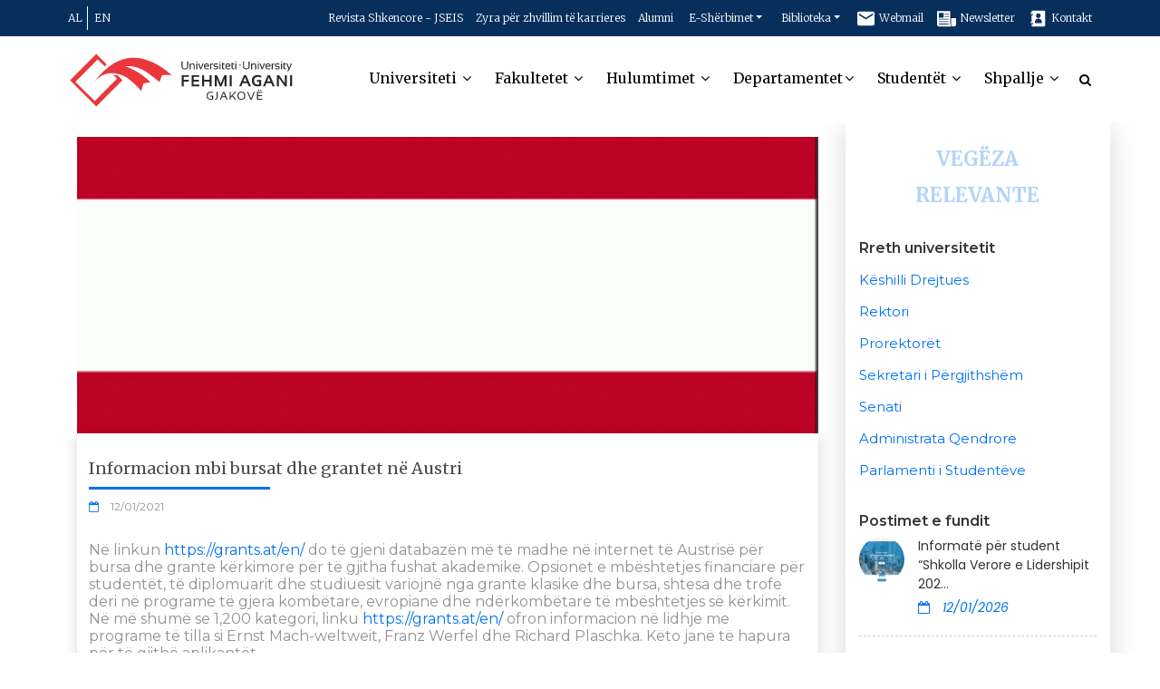

--- FILE ---
content_type: text/html; charset=UTF-8
request_url: https://uni-gjk.org/al/lajme/1657/informacion-mbi-bursat-dhe-grantet-ne-austri
body_size: 8155
content:
<!DOCTYPE html>
<html lang="en">
<head>
        

        <meta charset="utf-8">
        <meta http-equiv="X-UA-Compatible" content="IE=edge">

        <meta name="author" content="uni-gjk.org"/>
        <meta name="viewport" content="width=device-width, initial-scale=1, maximum-scale=1"/>
        <title> Informacion mbi bursat dhe grantet në Austri | Universiteti i Gjakovës</title>
        <!-- Favicon -->
        <link rel="shortcut icon" href="/favicon.ico?v=1.02"/>
        <link rel="apple-touch-icon" sizes="180x180" href="/apple-touch-icon.png?v=1.02">
        <link rel="icon" type="image/png" sizes="32x32" href="/favicon-32x32.png?v=1.02">
        <link rel="icon" type="image/png" sizes="16x16" href="/favicon-16x16.png?v=1.02">
        <!-- font -->
        <link href="https://fonts.googleapis.com/css?family=Merriweather:300,300i,400,400i,700,700i,900,900i&display=swap"
              rel="stylesheet">
        <link rel="stylesheet"
              href="https://fonts.googleapis.com/css?family=Montserrat:300,300i,400,500,500i,600,700,800,900|Poppins:200,300,300i,400,400i,500,500i,600,600i,700,700i,800,800i,900">
        <link rel="stylesheet" href="https://fonts.googleapis.com/css?family=Dosis:300,400,500,600,700,800">
        <!-- Plugins -->
        <link rel="stylesheet" type="text/css" href="/css/plugins-css.css?v=1.0.4"/>



        <!-- revolution -->
        <link rel="stylesheet" type="text/css" href="/revolution/css/settings.css" media="screen"/>
        <!-- Typography -->
        <link rel="stylesheet" type="text/css" href="/css/typography.css?v=1.01"/>
        <!-- Shortcodes -->
        <link rel="stylesheet" type="text/css" href="/css/shortcodes/shortcodes-combined.css?v=1.05"/>
        <!-- Style -->
        <link rel="stylesheet" type="text/css" href="/css/style.css?v1.0025"/>
        <!-- Responsive -->
        <link rel="stylesheet" type="text/css" href="/css/responsive.css?v1.017"/>



        <meta name="description" content="N&amp;euml; linkun https://grants.at/en/ do t&amp;euml; gjeni databaz&amp;euml;n m&amp;euml; t&amp;euml; madhe n&amp;euml; internet t&amp;euml; Austris&amp;euml; p&amp;euml;r bursa dhe grante k&amp;euml;rkimore p&amp;euml;r t&amp;euml; gjitha fushat akademike. Opsionet..."/>
    <!-- For Facebook -->
    <meta property="og:title" content="Informacion mbi bursat dhe grantet në Austri" />
    <meta property="og:url" content="https://uni-gjk.org/al/lajme/1657/informacion-mbi-bursat-dhe-grantet-ne-austri" />
    <meta property="og:type" content="article" />
    <meta property="og:description" content="N&amp;euml; linkun https://grants.at/en/ do t&amp;euml; gjeni databaz&amp;euml;n m&amp;euml; t&amp;euml; madhe n&amp;euml; internet t&amp;euml; Austris&amp;euml; p&amp;euml;r bursa dhe grante k&amp;euml;rkimore p&amp;euml;r t&amp;euml; gjitha fushat akademike. Opsionet..." />
    <meta property="og:image" content="https://uni-gjk.org/images/lajmet/55960-bursa.gif" />
    <meta property="og:image:width" content="720" />
    <meta property="og:image:height" content="288" />

    <!-- For Twitter -->
    <meta name="twitter:card" content="summary" />
    <meta name="twitter:title" content="Informacion mbi bursat dhe grantet në Austri" />
    <meta name="twitter:image" content="https://uni-gjk.org/images/lajmet/55960-bursa.gif" />
</head>

<body>

<div class="wrapper">

        <!--=================================
         preloader -->

        <div id="pre-loader">
                <img src="/images/pre-loader/loader-01.svg" alt="">
        </div>

        <!--=================================
         preloader -->


        <!--=================================
         header -->

        <header id="header" class="header dark">
    <div class="topbar">
        <div class="container">
            <div class="row">

                    <div class="col-4 col-md-2">
                        <ul class="locale">
                                                    <li>
                                <a rel="alternate" class="text-uppercase" hreflang="al" href="https://uni-gjk.org/al/lajme/1657/informacion-mbi-bursat-dhe-grantet-ne-austri">
                                    al
                                </a>
                            </li>
                                                    <li>
                                <a rel="alternate" class="text-uppercase" hreflang="en" href="https://uni-gjk.org/en/lajme/1657/informacion-mbi-bursat-dhe-grantet-ne-austri">
                                    en
                                </a>
                            </li>
                                                </ul>
                    </div>

                  <div class="col-8 col-md-10">
                    <div class="justify-content-end right text-md-right">
                        <ul class="float-md-right">
                            <li class="nav-item hidden-menu-mobile"><a href="https://jseis.uni-gjk.org" target="_blank"> Revista Shkencore - JSEIS </a>
                            </li>     <li class="nav-item hidden-menu-mobile"><a href="https://uni-gjk.org/al/zyra-per-zhvillim-te-karrieres"> Zyra për zhvillim të karrieres </a>
                            </li>
                            <li class="nav-im  hidden-menu-mobile"><a href="https://uni-gjk.org/al/alumni"> Alumni </a>
                            </li>
                            <li class="nav-item dropdown hoverTrigger ">
                                <a class="nav-link dropdown-toggle" href="#" data-toggle="dropdown">E-Shërbimet</a>
                                <div class="dropdown-menu  effect-expand-top">
                                    <a target="_blank" href="http://smu.uni-gjk.org/Home/LoadData" class="dropdown-item"><img src="/images/aplikimet_icon_small.svg" alt="Aplikimet"/>Aplikimi Online </a>
                                    <a href="http://smu.uni-gjk.org" target="_blank" class="  dropdown-item"><img src="/images/sems_icon_small.svg" alt="Sems"/> SMU </a>
                                    <a href="http://smu.uni-gjk.org/GjenerimiFletepageses" target="_blank" class="dropdown-item"><img src="/images/fletpages_icon_small.svg" alt="fletepages_icon"/> FLETËPAGESA </a>
                                    <a href="http://smu.uni-gjk.org/DiplomaOnline" target="_blank" class="dropdown-item"><img src="/images/diploma_icons_small.svg" alt="Diploma"/>DIPLOMA </a>
                                    <a href="http://sap.uni-gjk.org" target="_blank" class="dropdown-item"><img src="/images/sap_icon_small.svg" alt="SAP"/>Sistemi Antiplagjiaturë </a>
                               


                                </div>
                            </li>


                            <li class="nav-item dropdown hoverTrigger  hidden-menu-mobile">
                                <a class="nav-link dropdown-toggle" href="#" data-toggle="dropdown">Biblioteka</a>
                                <div class="dropdown-menu  effect-expand-top">
                                    <a href="https://uni-gjk.org/al/faqe/130/biblioteka-fizike" class=" dropdown-item"><img src="/images/ebiblioteka_small.svg" alt="Biblioteka fizike"/> Biblioteka fizike </a>
                                    <a href="https://uni-gjk.org/al/faqe/86/e-biblioteka" class=" dropdown-item"><img src="/images/ebiblioteka_small.svg" alt="E-Bibloteka"/> E-BIBLOTEKA </a>

                                </div>
                            </li>
                            <li class=" hidden-menu-mobile"><a href="https://mail.google.com/a/uni-gjk.org" target="_blank"><img src="/images/webmail_icon.svg" alt=""> Webmail </a></li>
                            <li class=" hidden-menu-mobile"><a href="https://uni-gjk.org/al/newsletter" ><img src="/images/newsletter_icon.svg" alt=""> Newsletter </a></li>
                            <li class=" hidden-menu-mobile"><a href="/kontakt" ><img src="/images/kontakt_icon.svg" alt=""> Kontakt </a>
                            </li>



                        </ul>


                    </div>
                </div>
            </div>
        </div>
    </div>
</header>
<!--=================================
 mega menu -->

<div class="menu">
    <!-- menu start -->
    <nav id="menu" class="mega-menu">
        <!-- menu list items container -->
        <section class="menu-list-items">
            <div class="container">
                <div class="row">
                    <div class="col-lg-12 col-md-12">
                        <!-- menu logo -->
                        <ul class="menu-logo">
                            <li>
                              <a href="/"><img id="logo_img" src="/images/logo_new.svg?v=1.0.3" alt="Universiteti i Gjakovës">
                              </a>
                            </li>
                        </ul>
                        <!-- menu links -->
                        <div class="menu-bar">
                            <ul class="menu-links">


                                <li class="hoverTrigger"><a href="javascript:void(0)">Universiteti <i
                                                class="fa fa-angle-down fa-indicator"></i>
                                        <div class="mobileTriggerButton"></div>
                                    </a>
                                    <!-- drop down full width -->
                                    <div class="drop-down grid-col-12 effect-expand-top"
                                         style="transition: all 400ms ease 0s;">
                                        <!--grid row-->
                                        <div class="grid-row">
                                            <!--grid column 3-->
                                            <div class="grid-col-3">

                                                <span class="span_bold">Rreth universitetit</span>


                                                <ul>
                                                    <li><a href="https://uni-gjk.org/al/faqe/10/historiku" class="hvr-underline-from-left">Historiku</a> </li>
                                                    <li><a href="https://uni-gjk.org/al/faqe/37/misioni-dhe-vizioni" class="hvr-underline-from-left">Misioni dhe Vizioni</a></li>
                                                                                                        <li><a href="/upload/dokumentet/1584110373-Vendimi%20shqip.pdf" target="_blank" class="hvr-underline-from-left">Vendim për themelimin e Universitetit "Fehmi Agani"</a></li>
                                                                                                        <li><a href="https://uni-gjk.org/al/faqe/184/titujt-e-nderit" class="hvr-underline-from-left">Titujt e Nderit</a></li>




                                                </ul>
                                            </div>
                                            <div class="grid-col-3">

                                                <span class="span_bold">Organet e universitetit</span>


                                                <ul>
                                                    <li><a class="hvr-underline-from-left" href="https://uni-gjk.org/al/faqe/1/keshilli-drejtues">Këshilli Drejtues</a>
                                                    </li>
                                                    <li><a class="hvr-underline-from-left" href="https://uni-gjk.org/al/faqe/2/rektori">Rektori</a></li>
                                                    <li><a class="hvr-underline-from-left" href="https://uni-gjk.org/al/faqe/9/prorektoret">Prorektorët</a></li>
                                                    <li><a class="hvr-underline-from-left" href="https://uni-gjk.org/al/faqe/8/sekretari-i-pergjithshem">Sekretari i Përgjithshëm</a></li>
                                                    <li><a class="hvr-underline-from-left" href="https://uni-gjk.org/al/faqe/6/senati">Senati</a></li>
                                                    <li><a class="hvr-underline-from-left" href="https://uni-gjk.org/al/faqe/185/stafi-akedemik">Stafi akademik</a></li>
                                                    <li><a class="hvr-underline-from-left" href="https://uni-gjk.org/al/faqe/186/stafi-akedemik">Stafi administrativ</a></li>
                                                    <li><a class="hvr-underline-from-left" href="https://uni-gjk.org/al/faqe/7/parlamenti-i-studenteve">Parlamenti i Studentëve</a></li>
                                                    <li><a class="hvr-underline-from-left" href="https://uni-gjk.org/al/faqe/133/sindikata">Sindikata</a></li>
                                                    <li><a class="hvr-underline-from-left" href="https://uni-gjk.org/al/faqe/85/bordi-per-inovacion-dhe-ndermarresi" >Bordi për inovacion dhe ndërmarrësi</a></li>
                                                    <li><a class="hvr-underline-from-left" href="https://uni-gjk.org/al/faqe/181/ombudpersoni" >Ombudspersoni</a></li>
                                                    <li><a class="hvr-underline-from-left" href="https://uni-gjk.org/al/faqe/3/administrata-qendrore">Administrata Qendrore</a> </li>

                                                </ul>

                                            </div>
                                            <div class="grid-col-3">

                                                <span class="span_bold">Dokumentet</span>

                                                <ul>
                                                                                                        <li><a class="hvr-underline-from-left" href="/upload/dokumentet/1608712425-Statuti%20i%20Ri.pdf" target="_blank">Statuti i Universitetit</a></li>
                                                                                                                                                                <li><a class="hvr-underline-from-left" href="https://uni-gjk.org/upload/dokumentet/1610114004-Plani%20Strategjik%20i%20UFAGJ%202021%20-%202025.pdf" target="_blank">Plani Strategjik</a></li>
                                                                                                                                                                    <li><a class="hvr-underline-from-left" href="https://uni-gjk.org/upload/dokumentet/1702900707-Raport%20i%20rishikimit%20t%C3%AB%20planit%20strategjik%20-%20Final.pdf" target="_blank">Rishikimi i planit Strategjik</a></li>
                                                                                                                <li><a class="hvr-underline-from-left" href="/upload/dokumentet/1617261502-Baseline%20Assessment%20for%20Institutional%20Capacity%20Development_UGJFA.pdf" target="_blank">Vlerësimi Bazë UFAGJ</a></li>

                                                                                                                <li><a class="hvr-underline-from-left" href="/upload/dokumentet/1612984774-Doracak%20i%20akteve%20ligjore%20dhe%20nënligjore.pdf" target="_blank">Doracak i akteve ligjore dhe nënligjore</a></li>
                                                                                                                    <li><a class="hvr-underline-from-left" href="https://uni-gjk.org/al/dokumentet/kd">Vendimet e KD</a></li>
                                                    <li><a class="hvr-underline-from-left" href="https://uni-gjk.org/al/dokumentet/rektori">Vendimet e Rektorit</a></li>
                                                    <li><a class="hvr-underline-from-left" href="https://uni-gjk.org/al/dokumentet/senati">Vendimet e Senatit</a></li>
                                                                                                        <li><a class="hvr-underline-from-left" target="_blank" href="/upload/dokumentet/1666704328-Drawing2.pdf">Organogrami</a></li>
                                                                                                        <li><a class="hvr-underline-from-left" href="https://uni-gjk.org/al/dokumentet/rregullore">Rregullore</a></li>
                                                    <li><a class="hvr-underline-from-left" href="https://uni-gjk.org/al/dokumentet/buletinet">Buletinet</a></li>
                                                    <li><a class="hvr-underline-from-left" href="https://uni-gjk.org/al/dokumentet/raporte">Raporte</a></li>
                                                    <li><a class="hvr-underline-from-left" href="https://uni-gjk.org/al/dokumentet/tjera">Tjera</a></li>
                                                </ul>

                                            </div>
                                            <div class="grid-col-3">

                                                <span class="span_bold">Të ndryshme</span>

                                                <ul>
                                                    <li><a class="hvr-underline-from-left" href="https://uni-gjk.org/al/faqe/160/konferenca-e-rektoreve">Konferenca e Rektorëve</a></li>
                                                    <li><a class="hvr-underline-from-left" href="https://uni-gjk.org/al/faqe/118/universiteti-veror">Universiteti Veror</a></li>
                                                    <li><a class="hvr-underline-from-left" href="https://uni-gjk.org/al/faqe/117/shtepia-botuese" >Shtëpia Botuese</a></li>
                                                    <li><a class="hvr-underline-from-left" href="https://uni-gjk.org/al/faqe/120/kalendari-akademik" >Kalendari akademik</a></li>
                                                    <li><a class="hvr-underline-from-left" href="https://uni-gjk.org/al/faqe/121/kalendari-i-festave" >Kalendari i festave</a></li>
                                                    <li><a class="hvr-underline-from-left" href="https://uni-gjk.org/al/dokumentet/mbledhje-kd-senat" >Mbledhjet e KD dhe Senatit</a></li>
                                                    <li><a class="hvr-underline-from-left" href="https://uni-gjk.org/al/faqe/55/vegeza-relevante" >Vegëza Relevante</a></li>
                                                    <li><a class="hvr-underline-from-left" href="https://uni-gjk.org/al/faqe/87/partneret" >Partnerët</a></li>
                                                    <li><a class="hvr-underline-from-left" href="https://uni-gjk.org/al/faqe/187/galeria" >Galeria</a></li>
                                                    <li><a class="hvr-underline-from-left" href="https://uni-gjk.org/al/faqe/199/zgjedhjet-e-pergjithshme" >Zgjedhjet e përgjithshme</a></li>
                                                    <li><a class="hvr-underline-from-left" href="https://uni-gjk.org/al/faqe/200/procesi-i-zgjedhjes-se-rektorit" >Procesi i zgjedhjes së rektorit</a></li>
                                                    <li><a class="hvr-underline-from-left" href="https://uni-gjk.org/al/faqe/258/aktet-ne-diskutim-publik" >Aktet në diskutim publik</a></li>


                                                </ul>

                                            </div>


                                        </div>
                                    </div>
                                </li>

                                <li><a href="javascript:void(0)"> Fakultetet <i
                                                class="fa fa-angle-down fa-indicator"></i></a>
                                    <!-- drop down multilevel  -->
                                    <ul class="drop-down-multilevel large">
                                        <li><a class="hvr-underline-from-left" href="https://edukimi.uni-gjk.org">Fakulteti i Edukimit</a> </li>
                                        <li><a class="hvr-underline-from-left"  href="https://filologjiku.uni-gjk.org">Fakulteti i Filologjisë</a> </li>
                                        <li><a class="hvr-underline-from-left"  href="https://mjeksia.uni-gjk.org">Fakulteti i Mjekësisë</a> </li>
                                        <li><a class="hvr-underline-from-left"  href="https://fshs.uni-gjk.org">Fakulteti i Shkencave Sociale</a> </li>
                                        <li><a class="hvr-underline-from-left"  href="https://fsha.uni-gjk.org">Fakulteti i Shkencave Aplikative</a> </li>
                                        <li><a class="hvr-underline-from-left"  href="https://uni-gjk.org/al/faqe/131/qendra-shendetesore-universitare">Qendra Shëndetësore Universitare</a> </li>
                                        <li><a class="hvr-underline-from-left"  href="https://uni-gjk.org/al/faqe/88/instituti-per-mjedis-dhe-shendet">Instituti për Mjedis dhe Shëndet</a> </li>
                                        <li><a class="hvr-underline-from-left"  href="https://uni-gjk.org/al/faqe/112/qendra-didaktike-per-persosmeri-ne-mesimdhenie">Qendra Didaktike për Përsosmëri në Mësimdhënie</a> </li>
                                        <li><a class="hvr-underline-from-left"  href="https://uni-gjk.org/al/faqe/183/qendra-universitare-per-keshillime-psiko-sociale">Qendra Universitare për Këshillime Psiko-sociale</a> </li>

                                    </ul>
                                </li>
                                <li><a href="javascript:void(0)"> Hulumtimet <i class="fa fa-angle-down fa-indicator"></i></a>
                                    <!-- drop down multilevel  -->
                                    <ul class="drop-down-multilevel">
                                        <li><a class="hvr-underline-from-left" href="https://uni-gjk.org/al/sc/hulumtimi/126">Hulumtimi</a></li>

                                     
                                        <li><a class="hvr-underline-from-left" href="https://uni-gjk.org/al/faqe/180/buletini-shkencor"><span>Buletini Shkencor</span></a> </li>
                                                                                <li><a class="hvr-underline-from-left" href="https://uni-gjk.org/al/publikimet-shkencore">Publikimet shkencore</a></li>
                                                                                <li><a class="hvr-underline-from-left" href="https://uni-gjk.org/al/faqe/154/keshilli-per-shkence">Këshilli për Shkencë</a></li>
                                        <li><a class="hvr-underline-from-left"  href="https://uni-gjk.org/al/faqe/72/konferenca">Konferenca</a></li>
                                       
                                        <li><a class="hvr-underline-from-left" href="https://jseis.uni-gjk.org" target="_blank" >Revista Shkencore - JSEIS</a></li>

                                        <li><a class="hvr-underline-from-left"  href="https://uni-gjk.org/al/sc/vegeza-relevante/55">Vegëza</a> </li>
                                        <li><a class="hvr-underline-from-left" href="https://uni-gjk.org/al/dokumentet/hulumtimet">Dokumente</a></li>


                                    </ul>
                                </li>

                                <li>
                                    <a href="javascript:void(0)">Departamentet<i class="fa fa-angle-down fa-indicator"></i>   <div class="mobileTriggerButton"></div>
                                    </a>

                                    <!-- drop down full width -->
                                    <div class="drop-down grid-col-12 effect-expand-top"
                                         style="transition: all 400ms ease 0s;">
                                        <!--grid row-->
                                        <div class="grid-row">
                                        <div class="grid-col-3">

                                             <a  class="hvr-underline-from-left" href="/sc/sigurimi-i-cilesise/90"> <span class="span_bold">Sigurimi i Cilësisë  </span></a>


                                            <ul>

                                                <li><a class="hvr-underline-from-left" href="https://uni-gjk.org/al/sc/zyra-per-sigurim-te-cilesise/45">Zyra për Sigurim të Cilësisë</a></li>
                                                <li><a class="hvr-underline-from-left" href="https://uni-gjk.org/al/sc/komision-per-sigurim-te-cilesise/122">Komisioni për Sigurim të cilësisë</a></li>
                                                <li><a class="hvr-underline-from-left" href="https://uni-gjk.org/al/sc/struktura-organizative-e-sigurimit-te-cilesise/189">Struktura</a></li>
                                                <li><a class="hvr-underline-from-left" href="https://uni-gjk.org/al/sc/vendimet-e-aka/102">Vendimet e AKA</a></li>
                                                <li><a class="hvr-underline-from-left" href="https://uni-gjk.org/al/sc/raportet-e-vetevleresimit/103">Raportet e VetëVlerësimit</a></li>
                                                <li><a class="hvr-underline-from-left" href="https://uni-gjk.org/al/sc/raportet-e-vleresimit/123">Raportet e Vlerësimit</a></li>
                                                <li><a class="hvr-underline-from-left" href="https://uni-gjk.org/al/sc/zhvillimi-i-kurrikulave/46">Zhvillimi i Kurrikulave</a></li>
                                                <li><a class="hvr-underline-from-left" href="https://uni-gjk.org/al/sc/keshilli-i-etikes/47">Këshilli i Etikës</a> </li>
                                                <li><a class="hvr-underline-from-left" href="https://uni-gjk.org/al/sc/aktivitete/124">Aktivitete</a> </li>
                                                <li><a class="hvr-underline-from-left" href="https://uni-gjk.org/al/sc/dokumente/48">Dokumente</a></li>
                                            </ul>
                                        </div>
                                        <div class="grid-col-3">
                                            <a class="hvr-underline-from-left" href="/sc/bashkepunimi-nderkombetar-dhe-projektet/91"> <span class="span_bold">Bashkëpunimi Ndërkombëtar dhe projektet</span> </a>

                                            <ul >
                                                <li><a class="hvr-underline-from-left" href="https://uni-gjk.org/al/projekte">Projektet</a></li>
                                                <li><a class="hvr-underline-from-left" href="https://uni-gjk.org/al/arkiva/mundesi-studimi">Mundësi studimi jashtë vendit</a></li>
                                                <li><a class="hvr-underline-from-left" href="https://uni-gjk.org/al/sc/marreveshjet-e-bashkepunimit/51">Marrëveshjet e bashkëpunimit</a></li>
                                                <li><a class="hvr-underline-from-left" href="https://uni-gjk.org/al/sc/anetarsimet/104">Anëtarsimet</a></li>
                                                <li><a class="hvr-underline-from-left" href="https://uni-gjk.org/al/sc/mobilitetet/105">Mobilitetet</a></li>
                                                <li><a class="hvr-underline-from-left" href="https://uni-gjk.org/al/sc/linqet/52">Linqet</a></li>
                                                <li><a class="hvr-underline-from-left" href="https://uni-gjk.org/al/sc/dokumente-bashkepunimi/125">Dokumentet</a></li>

                                            </ul>
                                        </div>
                                        <div class="grid-col-3">
                                            <a class="hvr-underline-from-left" href="https://uni-gjk.org/al/sc/ceshtjet-akademike/106"> <span class="span_bold">Çështjet Akademike</span> </a>
                                            <!-- drop down second level -->
                                            <ul >
                                                <li><a class="hvr-underline-from-left"  href="https://uni-gjk.org/al/faqe/112/qendra-didaktike-per-persosmeri-ne-mesimdhenie">Qendra Didaktike për Përsosmëri në Mësimdhënie</a> </li>
                                                                                                    <li><a class="hvr-underline-from-left" href="https://uni-gjk.org/al/publikimet-shkencore">Publikimet shkencore</a></li>
                                                                                                <li><a class="hvr-underline-from-left" href="https://uni-gjk.org/al/faqe/154/keshilli-per-shkence">Këshilli për Shkencë</a></li>
                                                <li><a class="hvr-underline-from-left"  href="https://uni-gjk.org/al/faqe/72/konferenca">Konferenca</a></li>
                                                <li><a class="hvr-underline-from-left" href="https://uni-gjk.org/al/sc/raporte/53">Raporte</a></li>
                                                <li><a class="hvr-underline-from-left"  href="https://uni-gjk.org/al/sc/statistika/54">Statistika</a></li>
                                                <li><a class="hvr-underline-from-left" href="https://uni-gjk.org/al/sc/dokumente-ceshtje-akademike/128">Dokumentet</a></li>
                                            </ul>
                                        </div>
                                        <div class="grid-col-3">
                                            <a class="hvr-underline-from-left" href="https://uni-gjk.org/al/sc/buxhet-financa-dhe-infrastrukturee/107"> <span class="span_bold">Buxhet, Financa dhe Infrastrukturë</span> </a>
                                            <!-- drop down second level -->
                                            <ul >
                                                <li><a class="hvr-underline-from-left" href="https://uni-gjk.org/al/sc/buxheti/109">Buxheti</a></li>
                                                <li><a class="hvr-underline-from-left" href="https://uni-gjk.org/al/sc/financat/108">Infrastruktura</a></li>
                                                <li><a class="hvr-underline-from-left" href="https://uni-gjk.org/al/sc/laboratoret/110">Laboratorët</a></li>
                                                <li><a class="hvr-underline-from-left" href="https://uni-gjk.org/al/sc/raporte/111">Raporte</a></li>
                                                <li><a class="hvr-underline-from-left" href="https://uni-gjk.org/al/sc/dbuxhet-financa-dhe-infrastrukture/129">Dokumentet</a></li>


                                            </ul>
                                        </div>



                                            </div>
                                        </div>


                                </li>
                                <li><a href="javascript:void(0)"> Studentët <i
                                                class="fa fa-angle-down fa-indicator"></i></a>
                                    <!-- drop down multilevel  -->
                                    <ul class="drop-down-multilevel">
                                        <li><a class="hvr-underline-from-left" href="https://uni-gjk.org/al/faqe/7/parlamenti-i-studenteve">Parlamenti i Studentëve</a>
                                        </li>

                                        <li><a class="hvr-underline-from-left" href="https://uni-gjk.org/al/faqe/113/regjistrimi-ne-ugjfa">Regjistrimi në UGJFA</a></li>
                                        <li><a class="hvr-underline-from-left" href="https://uni-gjk.org/al/faqe/114/tarifat-per-studente">Tarifat për studentë</a></li>
                                        <li><a class="hvr-underline-from-left" href="https://uni-gjk.org/al/faqe/132/doracaku-per-studente">Doracaku për studentë</a></li>
                                        <li><a class="hvr-underline-from-left" href="https://uni-gjk.org/al/faqe/89/bursa">Bursa</a></li>
                                      
                                        <li><a class="hvr-underline-from-left" href="https://uni-gjk.org/al/faqe/182/revista-studentore">Revista studentore</a></li>
                                        <li><a class="hvr-underline-from-left" href="https://uni-gjk.org/al/faqe/116/praktika-profesionale">Praktika Profesionale</a></li>
                                        <li><a class="hvr-underline-from-left" href="https://uni-gjk.org/al/dokumentet/student">Dokumente</a></li>
                                        <li><a class="hvr-underline-from-left" href="https://uni-gjk.org/al/faqe/73/zgjedhjet-studentore">Zgjedhjet studentore</a></li>
                                    </ul>
                                </li>
                                <li><a href="javascript:void(0)"> Shpallje <i class="fa fa-angle-down fa-indicator"></i></a>
                                    <!-- drop down multilevel  -->
                                    <ul class="drop-down">
                                        <li><a class="hvr-underline-from-left" href="https://uni-gjk.org/al/arkiva/konkurse">Konkurse</a></li>

                                    </ul>
                                </li>


                            </ul>

                            <div class="search-cart">
                                <div class="search">
                                    <a class="search-btn not_click" href="javascript:void(0);"></a>
                                    <div class="search-box not-click">
                                        <form action="/search" method="GET">

                                            <input type="text" required  minlength="4" class="not-click form-control" name="term" placeholder="Kërko..." value="" >
                                            <button class="search-button" type="submit"> <i class="fa fa-search not-click"></i></button>
                                        </form>
                                    </div>
                                </div>

                            </div>
                        </div>
                    </div>
                </div>
            </div>

        </section>
    </nav>
    <!-- menu end -->
</div>
</header>

        <!--=================================  header -->

        

    <!--=================================
     page-sidebar-->

    <section class="page-sidebar ">
        <div class="container">
            <div class="row ">
                <div class="col-lg-9 article  col-md-8 page-content">
                    <div class="lajmi col-12">
                        <div class="item mt-3">
                            <div class="blog-entry mb-50 ">
                                <div class="entry-image clearfix">
                                    <img class="img-fluid" src="/images/lajmet/55960-bursa.gif" alt="Informacion mbi bursat dhe grantet në Austri">
                                </div>
                                <div class="blog-detail col-12">
                                    <div class="entry-title mt-20">
                                        <p>Informacion mbi bursat dhe grantet në Austri</p>
                                    </div>
                                    <div class="border_title">
                                        <span></span>
                                    </div>
                                    <div class="entry-meta mt-20">
                                        <ul>
                                            <li><p><i class="fa fa-calendar-o"></i> 12/01/2021</p></li>
                                        </ul>
                                    </div>
                                    <div class="entry-content">
                                        <p>
                                            <p>N&euml; linkun <a href="https://grants.at/en/">https://grants.at/en/</a> do t&euml; gjeni databaz&euml;n m&euml; t&euml; madhe n&euml; internet t&euml; Austris&euml; p&euml;r bursa dhe grante k&euml;rkimore p&euml;r t&euml; gjitha fushat akademike. Opsionet e mb&euml;shtetjes financiare p&euml;r student&euml;t, t&euml; diplomuarit dhe studiuesit variojn&euml; nga grante klasike dhe bursa, shtesa dhe trofe deri n&euml; programe t&euml; gjera komb&euml;tare, evropiane dhe nd&euml;rkomb&euml;tare t&euml; mb&euml;shtetjes s&euml; k&euml;rkimit. N&euml; m&euml; shum&euml; se 1,200 kategori, linku <a href="https://grants.at/en/">https://grants.at/en/</a> ofron informacion n&euml; lidhje me programe t&euml; tilla si Ernst Mach-weltweit, Franz Werfel dhe Richard Plaschka. K&euml;to jan&euml; t&euml; hapura p&euml;r t&euml; gjith&euml; aplikant&euml;t.</p>

<p>CEEPUS (Programi i Shk&euml;mbimit t&euml; Evrop&euml;s Qendrore p&euml;r Studime Universitare), p&euml;r shembull, ofron bursa afatshkurtra p&euml;r student&euml;t nga Evropa Qendrore dhe Jug-Lindore.</p>

<p>Informacioni mbi pyetjet e p&euml;rgjithshme n&euml; lidhje me studimin n&euml; Austri ofrohet nga <a href="http://www.studyinaustria.at/">www.studyinaustria.at</a>.</p>
                                        </p>
                                    </div>
                                                                    </div>
                            </div>
                        </div>
                    </div>

                </div>
                <div class="aside col-lg-3 col-md-4">

                        <div class="section_title col-lg-12">
    <h1 class=" mt-20 mb-30 text-center">Vegëza Relevante</h1>
</div>
<div class="sidebar-widget mb-30">
    <h6>Rreth universitetit</h6>
    <ul class="menu-links">
        <li><a class="hvr-underline-from-left" href="https://uni-gjk.org/al/faqe/1/keshilli-drejtues">Këshilli Drejtues</a>
        </li>
        <li><a class="hvr-underline-from-left" href="https://uni-gjk.org/al/faqe/2/rektori">Rektori</a></li>
        <li><a class="hvr-underline-from-left" href="https://uni-gjk.org/al/faqe/9/prorektoret">Prorektorët</a></li>
        <li><a class="hvr-underline-from-left" href="https://uni-gjk.org/al/faqe/8/sekretari-i-pergjithshem">Sekretari i Përgjithshëm</a></li>
        <li><a class="hvr-underline-from-left" href="https://uni-gjk.org/al/faqe/6/senati">Senati</a></li>
        <li><a class="hvr-underline-from-left" href="https://uni-gjk.org/al/faqe/3/administrata-qendrore">Administrata Qendrore</a> </li>
        <li><a class="hvr-underline-from-left" href="https://uni-gjk.org/al/faqe/7/parlamenti-i-studenteve ">Parlamenti i Studentëve</a></li>
    </ul>
</div>
<div class="sidebar-widget mb-30">
    <h6 >Postimet e fundit </h6>
            <div class="recent-post clearfix">
            <div class="recent-post-image">
                <img class="img-fluid" src="/images/lajmet/thumb/59177-Untitled.png" alt="">
            </div>
            <div class="recent-post-info">
                <a href="https://uni-gjk.org/al/lajme/4557/informate-per-student-shkolla-verore-e-lidershipit-2026"> Informatë për student “Shkolla Verore e Lidershipit 202... </a>
                <span><i class="fa fa-calendar-o"></i> 12/01/2026</span>
            </div>
        </div>
            <div class="recent-post clearfix">
            <div class="recent-post-image">
                <img class="img-fluid" src="/images/lajmet/thumb/21106-foto.jpg" alt="">
            </div>
            <div class="recent-post-info">
                <a href="https://uni-gjk.org/al/lajme/4556/ftese-per-konferencen-e-kater-nderkombetare-per-shkencat-sociale-dhe-shendetesore"> Ftesë për Konferencën e Katër Ndërkombëtare për Shkenca... </a>
                <span><i class="fa fa-calendar-o"></i> 12/01/2026</span>
            </div>
        </div>
            <div class="recent-post clearfix">
            <div class="recent-post-image">
                <img class="img-fluid" src="/images/lajmet/thumb/39962-1.JPG" alt="">
            </div>
            <div class="recent-post-info">
                <a href="https://uni-gjk.org/al/lajme/4545/u-organizua-trajnim-per-studentet-me-teme-siguria-kibernetike-dhe-privatesia-online"> U organizua trajnim për studentët me temë “Siguria Kibe... </a>
                <span><i class="fa fa-calendar-o"></i> 30/12/2025</span>
            </div>
        </div>
            <div class="recent-post clearfix">
            <div class="recent-post-image">
                <img class="img-fluid" src="/images/lajmet/thumb/37061-0.jpg" alt="">
            </div>
            <div class="recent-post-info">
                <a href="https://uni-gjk.org/al/lajme/4544/nenshkruhet-mou-per-fuqizimin-dhe-thellimin-e-bashkepunimit-ndermjet-ufagj-se-dhe-shoqates-se-intelektualeve-jakova"> Nënshkruhet MoU për fuqizimin dhe thellimin e bashkëpun... </a>
                <span><i class="fa fa-calendar-o"></i> 30/12/2025</span>
            </div>
        </div>
    
</div>
                </div>
            </div>
        </div>
    </section>







        <footer class="footer page-section-pt">
    <div class="container">
        <div class="row">
            <div class="col-lg-3 offset-lg-0 col-md-12  offset-md-0 offset-sm-3 col-sm-6 sm-mb-20">
                <img class="footer_img_logo" src="/images/logo_footer_new.png" alt="logo">
                <p class="mb-30">Regjistrohu për lajmet e reja nga ne..</p>
                <div class="newsletter fancy text-center">
                    <input class="form-control placeholder" type="text" placeholder="Email address" name="email1" value="">
                    <div class="clear">
                        <button type="submit" name="submitbtn" class="button form-button">  <img src="/images/send_icon.svg" /> </button>
                    </div>
                </div>
            </div>
            <div class="col-lg-3 col-sm-4 sm-mb-20 col-6">
                <div class="footer-useful-link footer-hedding">
                    <h6 class="text-white mb-30 mt-10 text-uppercase">Linqe Ndihmëse</h6>
                    <ul>
                        <li><a class="hvr-underline-from-left" href="https://uni-gjk.org/al/faqe/10/historiku" class="hvr-underline-from-left">Historiku</a></li>
                        <li><a href="https://uni-gjk.org/al/faqe/37/misioni-dhe-vizioni" class="hvr-underline-from-left">Misioni dhe Vizioni</a></li>
                        <li><a class="hvr-underline-from-left"  href="https://uni-gjk.org/al/faqe/2/rektori">Rektori</a></li>
                        <li><a class="hvr-underline-from-left"  href="https://uni-gjk.org/al/faqe/3/administrata-qendrore">Administrata Qendrore</a></li>
                        <li><a class="hvr-underline-from-left" href="https://uni-gjk.org/al/zyra-per-zhvillim-te-karrieres"> Zyra për zhvillim të karrieres </a> </li>
                        <li><a class="hvr-underline-from-left" href="https://uni-gjk.org/al/alumni"> Alumni </a> </li>
                    </ul>
                </div>
            </div>
            <div class="col-lg-3 col-sm-4 sm-mb-20 col-6">
                <div class="footer-useful-link footer-hedding">
                    <h6 class="text-white mb-30 mt-10 text-uppercase">Hulumtimet</h6>
                    <ul>
                        <li><a class="hvr-underline-from-left"  href="https://uni-gjk.org/al/faqe/72/konferenca"><span>Konferenca</span></a></li>
                        <li><a class="hvr-underline-from-left"  href="https://uni-gjk.org/al/projektet-hulumtuese"><span>Projekte hulumtuese</span></a></li>
                        <li><a class="hvr-underline-from-left" href="https://uni-gjk.org/al/sc/vegeza-relevante/55">Vegëza</a> </li>

                    </ul>
                </div>
            </div>
            <div class="col-lg-3 col-sm-4 xs-mb-20 col-12">
                <div class="footer-useful-link footer-hedding">
                    <h6 class="text-white mb-30 mt-10 text-uppercase">Fakultetet</h6>
                    <ul>
                        <li><a class="hvr-underline-from-left" href="https://edukimi.uni-gjk.org">Fakulteti i Edukimit</a> </li>
                        <li><a class="hvr-underline-from-left"  href="https://filologjiku.uni-gjk.org">Fakulteti i Filologjisë</a> </li>
                        <li><a class="hvr-underline-from-left"  href="https://mjeksia.uni-gjk.org">Fakulteti i Mjekësisë</a> </li>
                        <li><a class="hvr-underline-from-left"  href="https://fshs.uni-gjk.org">Fakulteti i Shkencave Sociale</a> </li>
                        <li><a class="hvr-underline-from-left"  href="https://fsha.uni-gjk.org">Fakulteti i Shkencave Aplikative</a> </li>

                    </ul>
                </div>
            </div>

        </div>
        <div class="footer-widget mt-20">
            <div class="touch-in">
                <div class="row">
                    <div class="col-lg-3 col-md-3">
                        <div class="media">
                            <div class="feature-icon media-icon mr-4">
                                <span class="fa fa-phone text-white"></span>
                            </div>
                            <div class="media-body">
                                <h5 class="text-back text-white">Tel.</h5>
                                <p class="mb-0 ">038 200 20 831</p>
                            </div>
                        </div>
                    </div>
                    <div class="col-lg-3 col-md-3">
                        <div class="media">
                            <div class="feature-icon media-icon mr-4">
                                <span class="fa fa-envelope text-white"></span>
                            </div>
                            <div class="media-body">
                                <h5 class="text-back text-white">Email</h5>
                                <p class="mb-0 text-white"><a href="/cdn-cgi/l/email-protection" class="__cf_email__" data-cfemail="8af8efe1fee5f8ebfee3caffe4e3a7ede0e1a4e5f8ed">[email&#160;protected]</a></p>
                            </div>
                        </div>
                    </div>
                    <div class="col-lg-3 col-md-3">
                        <div class="media">
                            <div class="feature-icon media-icon mr-4">
                                <span class="fa fa-map-marker text-white"></span>
                            </div>
                            <div class="media-body">
                                <h5 class="text-back text-white">Adresa</h5>
                                <p class="mb-0 text-white">Rektorati - Rr. "Ismail Qemali", n.n., 50 000 Gjakovë, Republika e Kosovës</p>
                            </div>
                        </div>
                    </div>
                    <div class="col-lg-3 col-md-3 text-left text-md-right">
                        <div class="social-icons color-hover mt-10">
                            <ul>
                                <li class="social-facebook"><a href="https://www.facebook.com/Universiteti-i-Gjakov%C3%ABs-Fehmi-Agani-1744864359070481/" target="_blank"><i class="fa fa-facebook"></i></a></li>
                                <li class="social-instagram"><a href="https://www.instagram.com/universitetigjakoves/" target="_blank"><i class="fa fa-instagram"></i></a></li>

                                <li class="social-twitter"><a href="https://twitter.com/UniGjk?s=09" target="_blank"><i class="fa fa-twitter"></i> </a></li>
                                <li class="social-youtube"><a href="https://www.youtube.com/channel/UCnOH0EtHK-LwuJjQlBwoVQg" target="_blank"><i class="fa fa-youtube"></i> </a></li>
                            </ul>
                        </div>
                    </div>

                </div>
            </div>
        </div>
    </div>
</footer>

        <!--=================================
         footer -->

</div>


<div id="back-to-top"><a class="top arrow" href="#top"> <img src="/images/up_button.svg" alt="tp-bottom"></a></div>

<!--=================================
 jquery -->
<script data-cfasync="false" src="/cdn-cgi/scripts/5c5dd728/cloudflare-static/email-decode.min.js"></script><script async src="https://www.googletagmanager.com/gtag/js?id=UA-131644439-1"></script>
<script>
    window.dataLayer = window.dataLayer || [];

    function gtag() {
        dataLayer.push(arguments);
    }

    gtag('js', new Date());

    gtag('config', 'UA-131644439-1');
</script>

<!-- jquery -->
<script src="/js/jquery-3.4.1.min.js"></script>

<!-- plugins-jquery -->
<script src="/js/plugins-jquery.js"></script>

<!-- plugin_path -->
<script>var plugin_path = '/js/';</script>



<!-- REVOLUTION JS FILES -->
<script src="/revolution/js/jquery.themepunch.tools.min.js"></script>
<script src="/revolution/js/jquery.themepunch.revolution.min.js"></script>

<!-- SLIDER REVOLUTION 5.0 EXTENSIONS  (Load Extensions only on Local File Systems !  The following part can be removed on Server for On Demand Loading) -->
<script src="/revolution/js/extensions/revolution.extension.actions.min.js"></script>
<script src="/revolution/js/extensions/revolution.extension.carousel.min.js"></script>
<script src="/revolution/js/extensions/revolution.extension.kenburn.min.js"></script>
<script src="/revolution/js/extensions/revolution.extension.layeranimation.min.js"></script>
<script src="/revolution/js/extensions/revolution.extension.migration.min.js"></script>
<script src="/revolution/js/extensions/revolution.extension.navigation.min.js"></script>
<script src="/revolution/js/extensions/revolution.extension.parallax.min.js"></script>
<script src="/revolution/js/extensions/revolution.extension.slideanims.min.js"></script>
<script src="/revolution/js/extensions/revolution.extension.video.min.js"></script>


<!-- revolution custom -->
<script src="/revolution/js/revolution-custom.js"></script>
<script type="text/javascript" src="/js/slick/slick.min.js"></script>
<!-- custom -->
<script src="/js/custom.js?v1.002"></script>



<script defer src="https://static.cloudflareinsights.com/beacon.min.js/vcd15cbe7772f49c399c6a5babf22c1241717689176015" integrity="sha512-ZpsOmlRQV6y907TI0dKBHq9Md29nnaEIPlkf84rnaERnq6zvWvPUqr2ft8M1aS28oN72PdrCzSjY4U6VaAw1EQ==" data-cf-beacon='{"version":"2024.11.0","token":"482ef958e4e84609bb315237eae2022a","r":1,"server_timing":{"name":{"cfCacheStatus":true,"cfEdge":true,"cfExtPri":true,"cfL4":true,"cfOrigin":true,"cfSpeedBrain":true},"location_startswith":null}}' crossorigin="anonymous"></script>
</body>

</html>


--- FILE ---
content_type: text/css
request_url: https://uni-gjk.org/css/plugins-css.css?v=1.0.4
body_size: -189
content:
/*plugins*/
@import url("plugins/bootstrap.min.css");
@import url("plugins/mega_menu.css?v=1.06");
@import url("plugins/animate.css");
@import url("plugins/font-awesome.min.css");
@import url("plugins/bootstrap-datetimepicker.min.css");
@import url("plugins/dataTables.bootstrap4.min.css");
@import url("plugins/magnific-popup.css");
@import url("plugins/mediaelementplayer.css");
@import url("plugins/owl.carousel.min.css");
@import url("plugins/themify-icons.css");
@import url("plugins/fullcalendar.css");
@import url("plugins/slick.css");




--- FILE ---
content_type: image/svg+xml
request_url: https://uni-gjk.org/images/send_icon.svg
body_size: -24
content:
<svg xmlns="http://www.w3.org/2000/svg" width="34" height="34" viewBox="0 0 34 34"><defs><style>.a{fill:#fff;}.b{fill:none;}</style></defs><path class="a" d="M4.014,31.514,33.757,18.757,4.014,6,4,15.922l21.255,2.835L4,21.592Z" transform="translate(-1.171 -1.757)"/><path class="b" d="M0,0H34V34H0Z"/></svg>

--- FILE ---
content_type: image/svg+xml
request_url: https://uni-gjk.org/images/up_button.svg
body_size: 171
content:
<svg xmlns="http://www.w3.org/2000/svg" width="60" height="60" viewBox="0 0 60 60"><defs><style>.a{fill:#0071f1;stroke:#fff;stroke-width:2px;}.b,.c{fill:#fff;}.b{opacity:0;}.d{stroke:none;}.e{fill:none;}</style></defs><g transform="translate(-1605 -4093)"><g class="a" transform="translate(1605 4093)"><circle class="d" cx="30" cy="30" r="30"/><circle class="e" cx="30" cy="30" r="29"/></g><g transform="translate(1619 4107)"><rect class="b" width="32" height="32" transform="translate(32 32) rotate(180)"/><path class="c" d="M7.17,13.8l7.146-5.749,7.146,5.961a1.328,1.328,0,0,0,1.69-2.049L15.168,5.305a1.331,1.331,0,0,0-1.69,0L5.494,11.732A1.329,1.329,0,1,0,7.17,13.8Z" transform="translate(1.652 1.654)"/><path class="c" d="M15.168,12.305a1.331,1.331,0,0,0-1.69,0L5.494,18.732A1.334,1.334,0,1,0,7.17,20.808l7.146-5.762,7.146,5.961a1.328,1.328,0,0,0,1.69-2.049Z" transform="translate(1.652 3.969)"/></g></g></svg>

--- FILE ---
content_type: image/svg+xml
request_url: https://uni-gjk.org/images/sems_icon_small.svg
body_size: 373
content:
<svg xmlns="http://www.w3.org/2000/svg" width="35" height="35" viewBox="0 0 35 35"><defs><style>.a,.b,.c{fill:#0071f1;}.a,.b{stroke:#0071f1;}.a{opacity:0;}.c{fill-rule:evenodd;}.d{fill:none;}</style></defs><g transform="translate(3.975 4)"><g transform="translate(4.693 16.623)"><g transform="translate(0 0)"><rect class="a" width="8.552" height="9.067"/><path class="b" d="M5.863,9.847a.316.316,0,0,1-.232-.1L4.085,8.074A.327.327,0,0,1,4.1,7.616a.315.315,0,0,1,.45.015L5.86,9.049,8.534,6.077a.315.315,0,0,1,.309-.115.32.32,0,0,1,.244.224A.327.327,0,0,1,9,6.51L6.1,9.741a.316.316,0,0,1-.232.107Z" transform="translate(-2.491 -3.178)"/></g></g><path class="c" d="M25.661,3.927a.672.672,0,1,0-.88,1.016,2.5,2.5,0,0,1,.948,1.964V22.615a2.544,2.544,0,0,1-2.505,2.505H3.859a2.544,2.544,0,0,1-2.505-2.505V6.906A2.544,2.544,0,0,1,3.859,4.4H14.015a.677.677,0,1,0,0-1.354H3.859A3.815,3.815,0,0,0,0,6.906V22.547a3.9,3.9,0,0,0,3.859,3.859h19.3a3.859,3.859,0,0,0,3.927-3.792V6.906a3.929,3.929,0,0,0-1.422-2.979ZM19.026,23.021a.779.779,0,0,0,.609.406.651.651,0,0,0,.609-.406l2.031-4.13a.406.406,0,0,0,.068-.271V2.708a2.708,2.708,0,1,0-5.417,0V18.62a.327.327,0,0,0,.068.271Zm.609-1.828-.948-1.9h1.9ZM18.281,2.708a1.354,1.354,0,1,1,2.708,0V8.531H18.281Zm0,7.177h2.708V11.24H18.281Zm0,2.776h2.708v5.281H18.281Zm-4.807-1.693H4.13a.677.677,0,0,0,0,1.354h9.412a.625.625,0,0,0,.609-.677.64.64,0,0,0-.677-.677Zm0,2.708H4.13a.677.677,0,0,0,0,1.354h9.412a.625.625,0,0,0,.609-.677.64.64,0,0,0-.677-.677Zm0,2.708H4.13a.677.677,0,0,0,0,1.354h9.412a.625.625,0,0,0,.609-.677.64.64,0,0,0-.677-.677Z" transform="translate(0.001)"/><rect class="d" width="35" height="35" transform="translate(-3.975 -4)"/></g></svg>

--- FILE ---
content_type: image/svg+xml
request_url: https://uni-gjk.org/images/webmail_icon.svg
body_size: -86
content:
<svg xmlns="http://www.w3.org/2000/svg" width="23" height="23" viewBox="0 0 23 23"><defs><style>.a{fill:#fff;}.b{fill:none;}</style></defs><path class="a" d="M21.232,8H5.915A1.9,1.9,0,0,0,4.01,9.912L4,21.382a1.913,1.913,0,0,0,1.915,1.912H21.232a1.913,1.913,0,0,0,1.915-1.912V9.912A1.913,1.913,0,0,0,21.232,8Zm0,3.823L13.573,16.6,5.915,11.823V9.912l7.659,4.779,7.659-4.779Z" transform="translate(-2.073 -4.147)"/><path class="b" d="M0,0H23V23H0Z"/></svg>

--- FILE ---
content_type: image/svg+xml
request_url: https://uni-gjk.org/images/diploma_icons_small.svg
body_size: 188
content:
<svg xmlns="http://www.w3.org/2000/svg" width="35" height="35" viewBox="0 0 35 35"><defs><style>.a{fill:#0071f1;}.b{fill:none;}</style></defs><g transform="translate(4.401 5.751)"><path class="a" d="M23.216,0H2.8A2.807,2.807,0,0,0,0,2.8V18.317a2.807,2.807,0,0,0,2.8,2.8H16.33v4.137a.762.762,0,0,0,1.185.634l2.027-1.351,2.027,1.351a.762.762,0,0,0,1.185-.634V21.121h.463a2.807,2.807,0,0,0,2.8-2.8V2.8a2.807,2.807,0,0,0-2.8-2.8ZM17.855,17.909A1.687,1.687,0,1,1,19.542,19.6,1.689,1.689,0,0,1,17.855,17.909Zm2.11,5.081a.762.762,0,0,0-.846,0l-1.264.843V20.64a3.2,3.2,0,0,0,3.374,0v3.193Zm4.53-4.673A1.28,1.28,0,0,1,23.216,19.6h-.463V17.909a3.212,3.212,0,1,0-6.424,0V19.6H2.8a1.28,1.28,0,0,1-1.279-1.279V2.8A1.28,1.28,0,0,1,2.8,1.525H23.216A1.28,1.28,0,0,1,24.5,2.8Z" transform="translate(0 0.918)"/><path class="a" d="M129.3,81.858h11.431a.762.762,0,1,0,0-1.525H129.3a.762.762,0,0,0,0,1.525Z" transform="translate(-122.002 -80.333)"/><path class="a" d="M82.992,144.6H65.029a.762.762,0,0,0,0,1.525H82.992a.762.762,0,1,0,0-1.525Z" transform="translate(-61.001 -139.334)"/><path class="a" d="M82.992,208.867H65.029a.762.762,0,0,0,0,1.525H82.992a.762.762,0,1,0,0-1.525Z" transform="translate(-61.001 -200.335)"/><path class="a" d="M74.827,305.267h-9.8a.762.762,0,0,0,0,1.525h9.8a.762.762,0,0,0,0-1.525Z" transform="translate(-61.001 -293.836)"/><rect class="b" width="35" height="35" transform="translate(-4.401 -5.751)"/></g></svg>